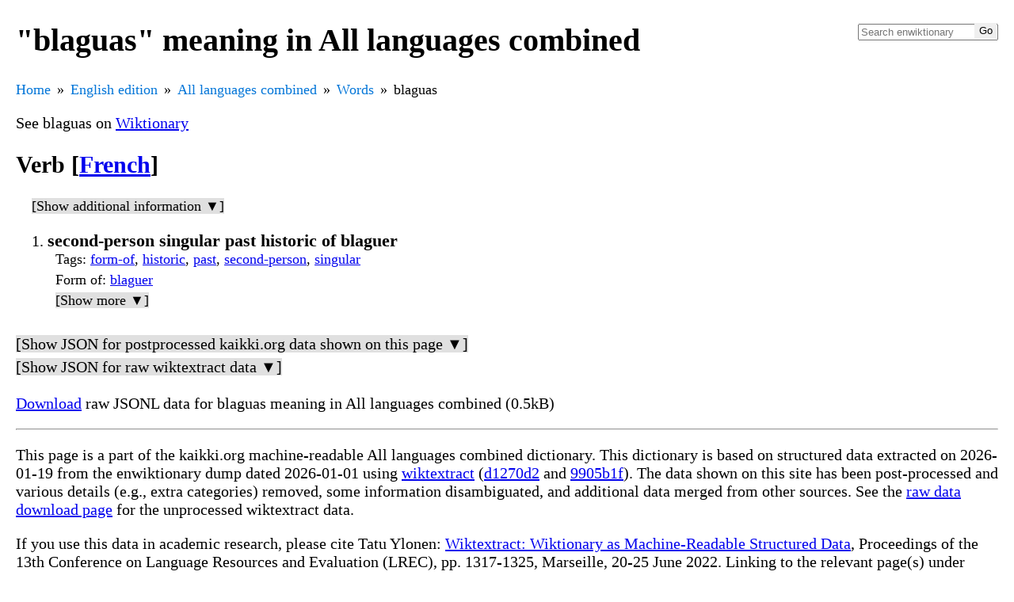

--- FILE ---
content_type: text/html
request_url: https://kaikki.org/dictionary/All%20languages%20combined/meaning/b/bl/blaguas.html
body_size: 5638
content:
<!DOCTYPE html>
<html lang="en">
<head>
  <meta charset="utf-8">
  <meta name="viewport" content="width=device-width, initial-scale=1.0">
  <title>blaguas in All languages combined</title>
  <link rel="canonical" href="https://kaikki.org/dictionary/All languages combined/meaning/b/bl/blaguas.html"/>
  <link rel="shortcut icon" type="image/png" href="[data-uri]">
  
  <style>
body {
   margin-left: 20px;
   margin-right: 20px;
   font-family: "Times New Roman", Times, serif;
   font-size: 20px;
   font-weight: 400;
}

.formsandsounds {
  padding-left: 20px;
  font-size: 18px;
}

li {
  padding-bottom: 3px;
}

ol>li {
  padding-bottom: 10px;
}

.formsandsounds li {
  padding: 0;
}

.gloss {
  font-weight: 600;
  font-size: 110%;
}

.info {
  display: block;
  padding-bottom: 5px;
}

.infolabel {
}

.infodetail {
  font-style: italic;
}

.glossinfo {
  display: block;
  padding-left: 10px;
  font-size: 18px;
}

.glossinfo li {
  padding-bottom: 0;
}

.trlang {
  font-weight: 600;
}

.inaccurate {
  font-size: 75%;
}

:target .glosses {
  color: red;
}

.nondisambiguated {
  padding-left: 20px;
  font-size: 18px;
}

.nondisambiguatedh {
  font-weight: 600;
  font-size: 18px;
}

.nondisambiguatedb {
  padding-left: 20px;
}

ul.breadcrumb {
  /* padding: 10px 16px; */
  padding: 0;
  margin: 0;
  list-style: none;
  /* background-color: #eee; */
}

ul.breadcrumb li {
  display: inline;
  font-size: 18px;
}

ul.breadcrumb li+li:before {
  padding: 8px;
  color: black;
  content: "\00bb";
}

ul.breadcrumb li a {
  color: #0275d8;
  text-decoration: none;
}

ul.breadcrumb li a:hover {
  color: #01447e;
  text-decoration: underline;
}

.indented {
  margin-left: 40px;
  padding-bottom: 10px;
}

.search {
    float: right;
    max-width: 180px;
}

.search form {
    position: relative;
    padding: 0px;
    margin: 0px;
    border-radius: 3px;
}

.searchField {
    width: 100%;
}

.searchButton {
    position: absolute;
    top: 2px;
    bottom: 2px;
    right: 2px;
    min-width: 28px;
    width: 28px;
    height: auto;
    cursor: pointer;
    white-space: nowrap;
    overflow: hidden;
    border: 0;
    padding: 0;
    z-index: 1;
}

.searchResults {
    display: none;
    position: relative;
    top: 0px;
    padding: 5px;
    border: 1px solid #888;
    border-radius: 3px;
}

.searchResultItem {
    background-color: white;
    color: black;
    text-decoration: initial;
    width: 100%;
    display: block;
}

.searchResultSelected {
    background-color: black;
    color: white;
    text-decoration: initial;
    width: 100%;
    display: block;
}

.stacktrace {
    font-size: 18px;
}

.errorpath {
    display: block;
    font-size: 18px;
    padding-top: 0;
    margin-top: 0;
}

.hideable {
    padding-top: 3px;
    padding-bottom: 3px;
}

.close-ck, .close-content, .close-hide {
    display: none;
}

.close-ck:checked ~ .close-content {
    display: block;
}

.close-ck:checked ~ .close-hide {
    display: inline;
}

.close-ck:checked ~ .close-show {
    display: none;
}

.close-show, .close-hide {
    background-color: #e0e0e0;
}

.audio-play {
    border: 0;
    padding: 0;
    background-color: transparent;
}

th {
    text-align: left;
    background: #cccccc;
}

tr:nth-child(odd) {
    background: #e8e8e8;
}

tr:nth-child(even) {
    background: #ffffff;
}

.inflections td {
    padding-right: 10px;
}

.inflections_lang_list table {
    border: none;
}

div.jsonpadding div.jsonpadding {
    padding-left: 40px;
}

div.jsonfont {
   font-family: monospace, sans-serif;
   font-size: 18px;
   font-weight: 400;
}

div.jsonfont a {
    text-decoration: none;
    font-weight: bold;
}

div.jsonfont strong.field a{
    color: light-blue;
    font-weight: normal;
    }

div.jsonfont a.tag {
    color: green;
    }

div.jsonfont em.lang {
    }


span.overflow {
    background: #bbbbff;
}

tr :nth-child(1) {
    text-align: right;
    padding-right: 10px;
}

tr :nth-child(3) {
    text-align: right;
    padding-right: 10px;
}

tr :nth-child(5) {
    text-align: right;
    padding-right: 10px;
}

td.errors {
    background: #ffaaaa;
}

.de-edition h1 {
    background: #aaffaa;
}

.ru-edition h1 {
    background: #ffaaff;
}

.fr-edition h1 {
    background: #aaaaff;
}

.es-edition h1 {
    background: #ffffaa;
}

.zh-edition h1 {
    background: #aaffff;
}

  </style>
</head>
<body class="en-edition">
<div class="search">
  <form>
      <input id="searchField" class="searchField" type="search" name="search"
             placeholder="Search enwiktionary"
             autocapitalize="none" disabled
             title="Search the dictionary [Alt+Shift+f]"
             accesskey="f" autocomplete="off">
      <input type="submit" name="Go" value="Go"
             id="searchButton" class="searchButton" disabled
             title="Go to a page with this exact name">
  </form>
  <div id="searchResults" class="searchResults">
  </div>
</div>

<h1>&quot;blaguas&quot; meaning in All languages combined</h1>
<ul class="breadcrumb"><li><a href="https://kaikki.org/index.html">Home</a></li><li><a href="../../../../index.html">English edition</a></li><li><a href="../../../index.html">All languages combined</a></li><li><a href="../../../words.html">Words</a></li><li>blaguas</li></ul>

<script type="application/ld+json">
{
  "@context": "https://schema.org",
  "@type": "BreadcrumbList",
  "itemListElement": [
  {
     "@type": "ListItem",
     "position": 1,
     "item": { "@id": "https://kaikki.org/index.html", "name": "Home" }
  },
  {
     "@type": "ListItem",
     "position": 2,
     "item": { "@id": "../../../../index.html", "name": "English%20edition" }
  },
  {
     "@type": "ListItem",
     "position": 3,
     "item": { "@id": "../../../index.html", "name": "All%20languages%20combined" }
  },
  {
     "@type": "ListItem",
     "position": 4,
     "item": { "@id": "../../../words.html", "name": "Words" }
  },
  {
     "@type": "ListItem",
     "position": 5,
     "item": { "@id": "blaguas.html", "name": "blaguas" }
  }
  ]
}
</script>
<p>See blaguas on <a href='https://en.wiktionary.org/wiki/blaguas'>Wiktionary</a></p>
<h2>Verb [<a href="../../../../French/meaning/b/bl/blaguas.html">French</a>]</h2>
<div class="formsandsounds">

<input id="close-ck-0" type="checkbox" class="close-ck" name="close-ck-0">
<label class="close-show" for="close-ck-0">[Show additional information ▼]</label>
<label class="close-hide" for="close-ck-0">[Hide additional information ▲]</label>
<div class="close-content">
<span class="info"><span class="infolabel">Head templates</span>: {{head|fr|verb form}} blaguas</span></div>

</div>
<ol>
<li id="en-blaguas-fr-verb-j8FgCO~o">
<span class="glosses"><span class="gloss">second-person singular past historic of blaguer</span></span>

<span class="glossinfo"><span class="info"><span class="infolabel">Tags</span>: <a href="../../../tags/Gj/form-of/index.html">form-of</a>, <a href="../../../tags/xI/historic/index.html">historic</a>, <a href="../../../tags/hM/past/index.html">past</a>, <a href="../../../tags/im/second-person/index.html">second-person</a>, <a href="../../../tags/LQ/singular/index.html">singular</a></span>
<span class="info"><span class="infolabel">Form of</span>: <a href="blaguer.html">blaguer</a></span>

<input id="close-ck-1" type="checkbox" class="close-ck" name="close-ck-1">
<label class="close-show" for="close-ck-1">[Show more ▼]</label>
<label class="close-hide" for="close-ck-1">[Hide more ▲]</label>
<div class="close-content">
<span class="info"><span class="infolabel">Sense id</span>: en-blaguas-fr-verb-j8FgCO~o</span>
<span class="info"><span class="infolabel">Categories (other)</span>: <a href="../../../categories-other/a2/French%20entries%20with%20incorrect%20language%20header/index.html">French entries with incorrect language header</a>, <a href="../../../categories-other/Bp/Pages%20with%201%20entry/index.html">Pages with 1 entry</a>, <a href="../../../categories-other/1J/Pages%20with%20entries/index.html">Pages with entries</a></span></div>
</span>

</li>
</ol>
<div class="hideable">
<input id="close-ck-2" type="checkbox" class="close-ck" name="close-ck-2">
<label class="close-show" for="close-ck-2">[Show JSON for postprocessed kaikki.org data shown on this page ▼]</label>
<label class="close-hide" for="close-ck-2">[Hide JSON for postprocessed kaikki.org data shown on this page ▲]</label>
<div class="close-content">
<pre>
{
  &quot;head_templates&quot;: [
    {
      &quot;args&quot;: {
        &quot;1&quot;: &quot;fr&quot;,
        &quot;2&quot;: &quot;verb form&quot;
      },
      &quot;expansion&quot;: &quot;blaguas&quot;,
      &quot;name&quot;: &quot;head&quot;
    }
  ],
  &quot;lang&quot;: &quot;French&quot;,
  &quot;lang_code&quot;: &quot;fr&quot;,
  &quot;pos&quot;: &quot;verb&quot;,
  &quot;senses&quot;: [
    {
      &quot;categories&quot;: [
        {
          &quot;kind&quot;: &quot;other&quot;,
          &quot;name&quot;: &quot;French entries with incorrect language header&quot;,
          &quot;parents&quot;: [],
          &quot;source&quot;: &quot;w&quot;
        },
        {
          &quot;kind&quot;: &quot;other&quot;,
          &quot;name&quot;: &quot;Pages with 1 entry&quot;,
          &quot;parents&quot;: [],
          &quot;source&quot;: &quot;w&quot;
        },
        {
          &quot;kind&quot;: &quot;other&quot;,
          &quot;name&quot;: &quot;Pages with entries&quot;,
          &quot;parents&quot;: [],
          &quot;source&quot;: &quot;w&quot;
        }
      ],
      &quot;form_of&quot;: [
        {
          &quot;word&quot;: &quot;blaguer&quot;
        }
      ],
      &quot;glosses&quot;: [
        &quot;second-person singular past historic of blaguer&quot;
      ],
      &quot;id&quot;: &quot;en-blaguas-fr-verb-j8FgCO~o&quot;,
      &quot;links&quot;: [
        [
          &quot;blaguer&quot;,
          &quot;blaguer#French&quot;
        ]
      ],
      &quot;tags&quot;: [
        &quot;form-of&quot;,
        &quot;historic&quot;,
        &quot;past&quot;,
        &quot;second-person&quot;,
        &quot;singular&quot;
      ]
    }
  ],
  &quot;word&quot;: &quot;blaguas&quot;
}
</pre>
</div>

</div>

<div class="hideable">
<input id="close-ck-3" type="checkbox" class="close-ck" name="close-ck-3">
<label class="close-show" for="close-ck-3">[Show JSON for raw wiktextract data ▼]</label>
<label class="close-hide" for="close-ck-3">[Hide JSON for raw wiktextract data ▲]</label>
<div class="close-content">
<pre>
{
  &quot;head_templates&quot;: [
    {
      &quot;args&quot;: {
        &quot;1&quot;: &quot;fr&quot;,
        &quot;2&quot;: &quot;verb form&quot;
      },
      &quot;expansion&quot;: &quot;blaguas&quot;,
      &quot;name&quot;: &quot;head&quot;
    }
  ],
  &quot;lang&quot;: &quot;French&quot;,
  &quot;lang_code&quot;: &quot;fr&quot;,
  &quot;pos&quot;: &quot;verb&quot;,
  &quot;senses&quot;: [
    {
      &quot;categories&quot;: [
        &quot;French entries with incorrect language header&quot;,
        &quot;French non-lemma forms&quot;,
        &quot;French verb forms&quot;,
        &quot;Pages with 1 entry&quot;,
        &quot;Pages with entries&quot;
      ],
      &quot;form_of&quot;: [
        {
          &quot;word&quot;: &quot;blaguer&quot;
        }
      ],
      &quot;glosses&quot;: [
        &quot;second-person singular past historic of blaguer&quot;
      ],
      &quot;links&quot;: [
        [
          &quot;blaguer&quot;,
          &quot;blaguer#French&quot;
        ]
      ],
      &quot;tags&quot;: [
        &quot;form-of&quot;,
        &quot;historic&quot;,
        &quot;past&quot;,
        &quot;second-person&quot;,
        &quot;singular&quot;
      ]
    }
  ],
  &quot;word&quot;: &quot;blaguas&quot;
}
</pre>
</div>

</div>

<p><a href="blaguas.jsonl">Download</a> raw JSONL data for blaguas meaning in All languages combined (0.5kB)</p>
<hr/>
<div>

<p>This page is a part of the kaikki.org machine-readable All languages combined dictionary.  This dictionary is based on structured data extracted on 2026-01-19 from the enwiktionary dump dated 2026-01-01 using <a href="https://github.com/tatuylonen/wiktextract">wiktextract</a> (<a href="https://github.com/tatuylonen/wiktextract/commit/d1270d26d2efe0a0804e98935989d58afc56b138">d1270d2</a> and <a href="https://github.com/tatuylonen/wikitextprocessor/commit/9905b1f9552d34d12c82e3ee5848f708daaed424">9905b1f</a>).
The data shown on this site has been post-processed and various details (e.g., extra categories) removed, some information disambiguated, and additional data merged from other sources.  See the <a href="../../../../rawdata.html">raw data download page</a> for the unprocessed wiktextract data.
<p>If you use this data in academic research, please cite Tatu Ylonen: <a href="http://www.lrec-conf.org/proceedings/lrec2022/pdf/2022.lrec-1.140.pdf">Wiktextract: Wiktionary as Machine-Readable Structured Data</a>, Proceedings of the 13th Conference on Language Resources and Evaluation (LREC), pp. 1317-1325, Marseille, 20-25 June 2022.  Linking to the relevant page(s) under https://kaikki.org would also be greatly appreciated.</p>
</p>
</div>

<script >
var search_cache = null;
var search_selection = 0;
var search_query = null;

var wikt_edition = "en";

String.prototype.isUpper = function () {
    var char = this[0];
    var ret = false;
    if (char == char.toUpperCase()) {
        ret = true;
    }
    return ret;
}
String.prototype.isLower = function () {
    var char = this[0];
    var ret = false;
    if (char == char.toLowerCase()) {
        ret = true;
    }
    return ret;
}

function add_result(results, v, url, i) {
    var a = document.createElement("a");
    if (results.childElementCount == search_selection) {
        a.setAttribute("class", "searchResultSelected");
    } else {
        a.setAttribute("class", "searchResultItem");
    }
    a.href = url;
    a.textContent = v;
    function enter() {
        results.children.item(search_selection).setAttribute(
            "class", "searchResultItem");
        search_selection = i;
        results.children.item(i).setAttribute(
            "class", "searchResultSelected");
    }
    a.onmouseenter = enter;
    results.appendChild(a);
}

function finalize_search(results, query, lst, api_search=null) {
    /*console.log("finalize_search", query, lst); */
    var max_cnt = 10;
    var lcq = query.toLowerCase();
    var matches = [];
    for (var i = 0; i < lst.length; i++) {
        var title = lst[i][0];
        if (title.toLowerCase().substring(0, lcq.length) == lcq) {
            var url = lst[i][1];
            matches.push([lcq, results, title, url, i]);
        }
    }
    function cmp_lowercase_first(a, b) {
        var ret = a[0][0].localeCompare(b[0][0]);
        if (ret != 0) {
             return ret;
        }
        if (a[2][0].isLower() && b[2][0].isUpper()) {
            return -1;
        } else if (a[2][0].isUpper() && b[2][0].isLower()) {
            return 1;
        }
        return 0;
    }
    function cmp_uppercase_first(a, b) {
        var ret = a[0][0].localeCompare(b[0][0]);
        if (ret != 0) {
             return ret;
        }
        if (a[2][0].isLower() && b[2][0].isUpper()) {
            return 1;
        } else if (a[2][0].isUpper() && b[2][0].isLower()) {
            return -1;
        }
        return 0;
    }
    var cmp_fn;
    if (query[0].isUpper()) {
        cmp_fn = cmp_uppercase_first;
    } else {
        cmp_fn = cmp_lowercase_first;
    }

    matches.sort(cmp_fn);
    if (matches.length > 0 && typeof(api_search) == "string") {
        window.location.href = matches[0][3]
    }
    var cnt = 0;
    for (var i = 0; i < matches.length; i++) {
        var item = matches[i];
        add_result(item[1], item[2], item[3], item[4]);
        cnt += 1;
        if (cnt >= max_cnt) {
            break;
        }
    }

    results.style.display = "block";
}

function search_fill(api_search=null) {
    var query_field = document.getElementById("searchField");
    var results = document.getElementById("searchResults");
    var query;
    // if doing an api search, use api_search
    // otherwise use field value
    if (typeof(api_search) == "string") {
        query = api_search;
    } else {
        query = query_field.value;
    }

    if (query != search_query) {
        search_selection = 0;
        search_query = query;
    }
    results.style.display = "none";
    results.innerHTML = "";

    if (query == "") {
        return;
    }
    var prefix_len;
    if (search_cache && search_cache[2]) {
        prefix_len = 3;
    } else {
        prefix_len = 2;
    }

    var prefix = query.toLowerCase().substring(0, prefix_len);
    if (search_cache && search_cache[0] == prefix) {
        /*console.log("from cache"); */
        finalize_search(results, query, search_cache[1], api_search);
    } else {
        var fn = prefix;
        fn = fn.replace("/", "_slash_");
        fn = fn.replace("\\", "_backslash_");
        fn = fn.replace("*", "_star_");
        fn = fn.replace("?", "_ques_");
        fn = fn.replace("#", "_hash_");
        fn = fn.replace(".", "_dot_");
        fn = encodeURIComponent(fn) + ".json";
        var url;
        if (wikt_edition == "en") {
            url = "/dictionary/search/start/" + fn;
        } else {
            url = "/" + wikt_edition + "wiktionary/search/start/" + fn;
        }
        fetch(url)
            .then(function(resp) {
                if (resp.ok) {
                    resp.json().then(function(data) {
                        var three_char = data[0];
                        var lst = data[1];
                        /* console.log("from fetch, three_char: ", three_char);*/

                        search_cache = [prefix, lst, three_char];
                        finalize_search(results, query, lst, api_search);
                    });
                }
            })
            .catch(function(resp) {
                var li = document.createElement("div");
                li.style.color = "red";
                li.textContent = "Search failed due to network error";
                results.appendChild(li);
            });
    }
}

function initialize() {
    /*console.log("initialize"); */
    var query_field = document.getElementById("searchField");
    var query_button = document.getElementById("searchButton");
    var results = document.getElementById("searchResults");
    function keydown(e) {
        e = e || window.event;
        var key = e.key;
        if (!key) {
            var charCode = e.keyCode || e.which;
            key = String.fromCharCode(charCode);
        }
        if (key == "ArrowUp") {
            if (search_selection > 0) {
                search_selection -= 1;
            }
        } else if (key == "ArrowDown") {
            if (search_selection + 1 < results.childElementCount) {
                search_selection += 1;
            }
        } else if (key == "Enter") {
            if (search_cache && search_cache[1].length > 0) {
                results.children.item(search_selection).click();
                return false;
            }
        }
    }
    q = new URLSearchParams(window.location.search);
    if (q.has("q")) {
        search_fill(q.get("q"));
    }
    results.onkeydown = keydown;
    query_field.removeAttribute("disabled");
    query_button.removeAttribute("disabled");
    query_field.onkeydown = keydown;
    query_field.onkeyup = search_fill;
    query_field.onpaste = function() { setTimeout(search_fill, 100); };
    query_button.onsubmit = function(e) {
        if (search_cache && search_cache[1].length > 0) {
            results.children.item(search_selection).click();
            return false;
        }
    };
}
document.addEventListener("DOMContentLoaded", initialize);

</script>
</body>
</html>
